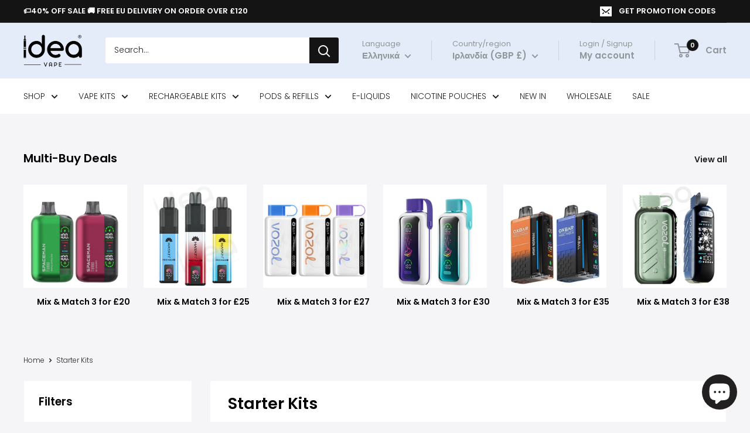

--- FILE ---
content_type: text/javascript
request_url: https://ideavape.co.uk/cdn/shop/t/29/assets/custom.js?v=102476495355921946141687026868
body_size: -572
content:
//# sourceMappingURL=/cdn/shop/t/29/assets/custom.js.map?v=102476495355921946141687026868
